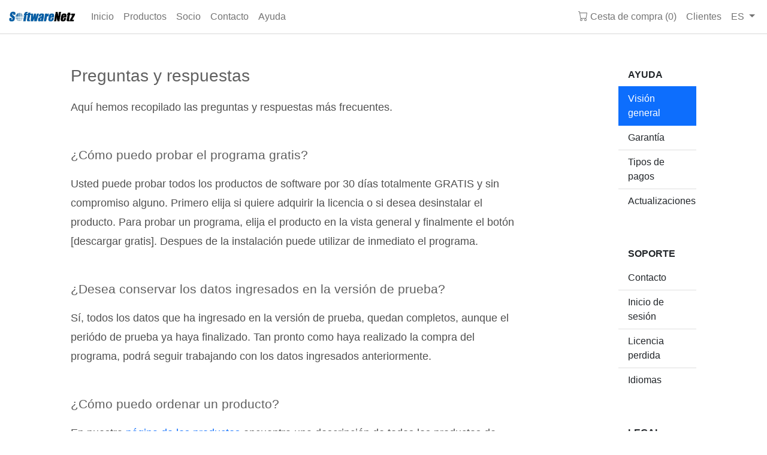

--- FILE ---
content_type: text/html
request_url: http://es.softwarenetz.de/faq.php?allowCookies=yes
body_size: 4579
content:

        <!DOCTYPE html>
        <html lang='es'>
        <head>
        <meta http-equiv='X-Frame-Options' content='sameorigin'>
        <meta charset='utf-8' />
        <meta name='viewport' content='width=device-width, initial-scale=1, shrink-to-fit=no' />
        <meta name='description' content='' />
        <meta name='author' content='softwarenetz' />
        <title>Softwarenetz</title>
        
        <!-- Favicon-->
        <link rel='icon' type='image/x-icon' href='assets/favicon.ico' />
        <!-- Bootstrap icons-->
        <link href='https://cdn.jsdelivr.net/npm/bootstrap-icons@1.4.1/font/bootstrap-icons.css' rel='stylesheet' />
        <!-- Core theme CSS (includes Bootstrap)-->
        <link href='css/bootstrap.min.css' rel='stylesheet' />
        <link href='css/styles.css?version=200' rel='stylesheet' /> 
        <link href='css/cookies.css' rel='stylesheet' />         
    
        <style>
            .d-es-block {
                display: block !important;
            }
            .d-es-inline {
                display: inline !important;
            }
            .d-es-inline-block {
                display: inline-block !important;
            }
            .d-es-none {
                display: none;
            }
        </style>
    
            <!-- Global site tag (gtag.js) - Google Ads: 1071430960 -->
            <script async src="https://www.googletagmanager.com/gtag/js?id=AW-1071430960"></script>
            <script>
                window.dataLayer = window.dataLayer || [];
                function gtag(){dataLayer.push(arguments);}
                gtag('js', new Date());
                gtag('config', 'AW-1071430960');
            </script>
        
            <script>
                (function(w,d,t,r,u)
                {
                    var f,n,i;
                    w[u]=w[u]||[],f=function()
                    {
                        var o={ti:"187026793"};
                        o.q=w[u],w[u]=new UET(o),w[u].push("pageLoad")
                    },
                    n=d.createElement(t),n.src=r,n.async=1,n.onload=n.onreadystatechange=function()
                    {
                        var s=this.readyState;
                        s&&s!=="loaded"&&s!=="complete"||(f(),n.onload=n.onreadystatechange=null)
                    },
                    i=d.getElementsByTagName(t)[0],i.parentNode.insertBefore(n,i)
                })
                (window,document,"script","//bat.bing.com/bat.js","uetq");
            </script>
        
        </head>
        <body>
        <!-- Responsive navbar-->
        <nav class='navbar navbar-expand-lg navbar-light'>
            <div class='container-fluid container-xxl'>
                <a class='navbar-brand' href='index.php'><img src='image/softwarenetz.jpg' class='brand'></a>
                <button class='navbar-toggler' type='button' data-bs-toggle='collapse' data-bs-target='#navbarSupportedContent' aria-controls='navbarSupportedContent' aria-expanded='false' aria-label='Toggle navigation'><span class='navbar-toggler-icon'></span></button>
                <div class='collapse navbar-collapse' id='navbarSupportedContent'>
                    <ul class='navbar-nav'>
    <li class='nav-item'><a class='nav-link' href='index.php'>Inicio</a></li><li class='nav-item'><a class='nav-link' href='products.php'>Productos</a></li><li class='nav-item'><a class='nav-link' href='partner.php'>Socio</a></li><li class='nav-item'><a class='nav-link' href='kontakt.php'>Contacto</a></li><li class='nav-item'><a class='nav-link' href='faq.php'>Ayuda</a></li>
                    </ul>
                    <ul class='navbar-nav ms-lg-auto'>
                        <li class='nav-item'><a class='nav-link' href='checkout.php'><span class='d-none d-lg-inline'><i class='bi bi-cart'></i> </span>Cesta de compra (0)</a></li> 
                        <li class='nav-item'><a class='nav-link' href='kunden.php'>Clientes</a></li>
                        <li class='nav-item dropdown'>
                        <a class='nav-link dropdown-toggle' href='#' id='langdropdown' role='button' data-bs-toggle='dropdown' aria-expanded='false'>
                        ES
                        </a>
                        <ul class='dropdown-menu dropdown-menu-end' aria-labelledby='langdropdown'>
    <li><a class='dropdown-item' href='submit.php?lid=de&dest=/faq.php?allowCookies=yes'>Deutsch</a></li><li><a class='dropdown-item' href='submit.php?lid=en&dest=/faq.php?allowCookies=yes'>English</a></li><li><a class='dropdown-item' href='submit.php?lid=es&dest=/faq.php?allowCookies=yes'>Espaniol</a></li><li><a class='dropdown-item' href='submit.php?lid=fr&dest=/faq.php?allowCookies=yes'>Francais</a></li><li><a class='dropdown-item' href='submit.php?lid=nl&dest=/faq.php?allowCookies=yes'>Nederlands</a></li>
                        </ul>
                        </li>
                    </ul>
                </div>
            </div>
        </nav> 
    
        <hr class='m-0 p-0'>
        <div class='container mt-5'>
        <div class='row'>
        <div class='col-12 col-lg-8 col-xl-9 px-5'>
    
        <p class='head'>
            Preguntas y respuestas
        </p>
        <p class='text mt-3'>
            Aquí hemos  recopilado las preguntas y respuestas más frecuentes.
        </p>
        
        <p class='subhead mt-5'>
            ¿Cómo puedo probar el programa gratis?
        </p>
        <p class='text mt-3'>
            Usted puede probar todos los productos de software por 30 días totalmente GRATIS y sin compromiso alguno. Primero elija si quiere adquirir la licencia o si desea desinstalar el producto. Para probar un programa, elija el producto en la vista general y finalmente el botón [descargar gratis]. Despues de la instalación puede utilizar de inmediato el programa.
        </p>

        <p class='subhead mt-5'>
            ¿Desea conservar los datos ingresados en la versión de prueba?
        </p>
        <p class='text mt-3'>
            Sí, todos los datos que ha ingresado en la versión de prueba, quedan completos, aunque el periódo de prueba ya haya finalizado. Tan pronto como haya realizado la compra del programa, podrá seguir trabajando con los datos ingresados anteriormente.
        </p>

        <p class='subhead mt-5'>
            ¿Cómo puedo ordenar un producto?
        </p>
        <p class='text mt-3'>
            En nuestra <a href='produkte.php'>página de los productos</a> encuentra una descripción de todos los productos de software que ofrecemos. Elija a continuación el producto deseado. Finalmente de clic en el botón 'Ordenar' y elija la variante de entrega (descarga o como DVD-Box) y establezca la cantidad deseada en el cesto de compras. Posteriormente puede añadir más artículos en la cesta de compras ó cerrar su compra en la caja.
        </p>

        <p class='subhead mt-5'>
            ¿Qué posibilidades de pago tengo?
        </p>
        <p class='text mt-3'>
            <a href='zahlarten.php'>Aquí tiene un panorama...</a>
        </p>

        <p class='subhead mt-5'>
            ¿Cuánto tiempo es válida la licencia?
        </p>
        <p class='text mt-3'>
            La licencia que compró queda permanentemente válida. Usted puede utilizar el programa con la licencia por los próximos 40 años sin costos extras. En las nuevas versiones puede elegir si desea adquirir una liciencia de actualización o si sencillamente desea seguir utilizando la versión anterior.
        </p>

        <p class='subhead mt-5'>
            He perdido mi número de licencia o no lo he recibído
        </p>
        <p class='text mt-3'>
            Usted puede solicitar su número de licencia en cualquier momento. Para ello requiere su correo electrónico, el cual haya ingresado al haber realizado la compra. <br><a href='lizenz_verloren.php'>Solicitar nuevamente gratis</a>
        </p>

        <p class='subhead mt-5'>
            ¿Cómo puedo descargar el software comprado?
        </p>
        <p class='text mt-3'>
            Usted puede en cualquier momento descargar e instalar su producto comprado desde nuestra página de internet. Elija para ello el programa en el <a href='produkte.php'>panorama del producto</a> y finalmente descargar en el botón de descarga [Iniciar descarga].
        </p>

        <p class='subhead mt-5'>
            ¿Son gratis las actualizaciones de los programas?
        </p>
        <p class='text mt-3'>
            Las actualizaciones son siempre gratuitas. Los upgrades son válidos hasta 6 meses después de la fecha de compra.<br>
            <a href='update.php'>Diferencias entre actualización y upgrade...</a>   
        </p>

        <p class='subhead mt-5'>
            ¿Es único el pago de compra?
        </p>
        <p class='text mt-3'>
            Sí, el precio de pago se paga una sóla vez, no existen más costos adicionales. El número de licencia tiene una validéz indefinida.
        </p> 
        <p class='subhead mt-5'>Teamviewer Quicksupport</p>
        <p class='text mt-3'>
        Teilweise ist es notwendig, dass unser Support auf Ihren Computer zugreifen kann. Nur falls
        unser Support-Mitarbeiter Sie auffordert, laden und installieren Sie bitte den Teamviewer-Quicksupport
        unter dem folgenden Link:
        </p>
        <p class='text mt-2'>
        <a class='btn btn-success px-3' href='https://get.teamviewer.com/6z5izff'>Teamviewer Quicksupport Download</a>
        </p>
    
        </div>
        <div class='col-12 offset-lg-1 col-lg-3 col-xl-2 pe-5'> 
        <div class='d-none d-lg-block'>
    
            <div class='list-group list-group-flush '>
            <div class='list-group-item fw-bold border-bottom-0'>AYUDA</div>
        <a href='faq.php' class='list-group-item list-group-item-action active'>Visión general</a><a href='garantie.php' class='list-group-item list-group-item-action '>Garantía</a><a href='zahlarten.php' class='list-group-item list-group-item-action '>Tipos de pagos</a><a href='update.php' class='list-group-item list-group-item-action '>Actualizaciones</a></div>
            <div class='list-group list-group-flush mt-5'>
            <div class='list-group-item fw-bold border-bottom-0'>SOPORTE</div>
        <a href='kontakt.php' class='list-group-item list-group-item-action '>Contacto</a><a href='login.php' class='list-group-item list-group-item-action '>Inicio de sesión</a><a href='lizenz_verloren.php' class='list-group-item list-group-item-action '>Licencia perdida</a><a href='selectlanguage.php' class='list-group-item list-group-item-action '>Idiomas</a></div>
            <div class='list-group list-group-flush mt-5'>
            <div class='list-group-item fw-bold border-bottom-0'>LEGAL</div>
        <a href='impressum.php' class='list-group-item list-group-item-action '>Aviso legal</a><a href='agb.php' class='list-group-item list-group-item-action '>Reglas generales de términos comerciales</a><a href='datenschutz.php' class='list-group-item list-group-item-action '>Protección de datos </a><a href='nutzungsbedingungen.php' class='list-group-item list-group-item-action '>Términos de uso</a><a href='widerruf.php' class='list-group-item list-group-item-action '>Revocación</a></div>            
            </div>
            </div>       
        </div>
        </div>
        <p class='space-5'></p>
            
        <!-- Footer-->
        <footer class='border-top mb-5 footer'>
            <div class='container'>
                <div class='row'>
                    <div class='col-12 px-5'>
                        <div class='row'>
    
            <div class='col-12 col-md-6 col-lg-3 mt-5'>
            <p class='subhead'>Tipos de pagos</p>
            <ul class='list-group'>
        <li class='list-group-item border-0 my-0 pt-1 pb-0 px-0'>Transferencia</li><li class='list-group-item border-0 my-0 pt-1 pb-0 px-0'><img src='image/paypal.gif'></li><li class='list-group-item border-0 my-0 pt-1 pb-0 px-0'><img src='image/creditcard.gif'></li>
            </ul>
            </div>
        
            <div class='col-12 col-md-6 col-lg-3 mt-5'>
            <p class='subhead'>Información</p>
            <ul class='list-group'>
        <li class='list-group-item border-0 my-0 py-1 px-0'><a class='none normal' href='agb.php'>Reglas generales de términos comerciales</a></li><li class='list-group-item border-0 my-0 py-1 px-0'><a class='none normal' href='datenschutz.php'>Protección de datos </a></li><li class='list-group-item border-0 my-0 py-1 px-0'><a class='none normal' href='nutzungsbedingungen.php'>Términos de uso</a></li><li class='list-group-item border-0 my-0 py-1 px-0'><a class='none normal' href='widerruf.php'>Aviso de revocación</a></li>
            </ul>
            </div>
        
            <div class='col-12 col-md-6 col-lg-3 mt-5'>
            <p class='subhead'>Ayuda</p>
            <ul class='list-group'>
        <li class='list-group-item border-0 my-0 py-1 px-0'><a class='none normal' href='kontakt.php'>Contacto</a></li><li class='list-group-item border-0 my-0 py-1 px-0'><a class='none normal' href='impressum.php'>Aviso legal</a></li><li class='list-group-item border-0 my-0 py-1 px-0'><a class='none normal' href='faq.php'>Preguntas frecuentes</a></li><li class='list-group-item border-0 my-0 py-1 px-0'><a class='none normal' href='selectlanguage.php'>Idiomas</a></li>
            </ul>
            </div>
        
            <div class='col-12 col-md-6 col-lg-3 mt-5'>
            <p class='subhead'>Clientes</p>
            <ul class='list-group'>
        <li class='list-group-item border-0 my-0 py-1 px-0'><a class='none normal' href='kunden.php'>Inicio de sesión</a></li><li class='list-group-item border-0 my-0 py-1 px-0'><a class='none normal' href='myclouddrive.php'>Clouddrive</a></li><li class='list-group-item border-0 my-0 py-1 px-0'><a class='none normal' href='lizenz_verloren.php'>Licencia perdida</a></li><li class='list-group-item border-0 my-0 py-1 px-0'><a class='none normal' href='register.php'>Registrarse</a></li>
            </ul>
            </div>
                
                        </div>
                    </div>    
                </div>
            </div>
        </footer>
    
        <!-- jquery JS-->
        <script src='js/jquery-3.6.0.min.js'></script>
        <!-- Bootstrap core JS-->
        <script src='js/bootstrap.bundle.min.js'></script>
        <!-- Lightbox JS-->
        <script src='js/bs5-lightbox.min.js'></script>
        <!-- own JS-->
        <script src='js/scripts.js'></script>
        <!-- cookies-->
        <script src='js/cookies202.js'></script>
    
        <script type='text/javascript'>
            if (/MSIE \d|Trident.*rv:/.test(navigator.userAgent))
            {
                $('.nav-link-ie-fix').click(function(e)
                {
                    e.preventDefault();

                    var id = $(this).attr('data-bs-target');
                    
                    $('.tab-pane').hide();
                    $(id).show(); 
                    
                    $('.nav-link').removeClass('active');
                    $(this).addClass('active');
                  });                
            }
            //document.write('<script src='somescript.js'><\/script>');
        </script>
        
        </body>
        </html>
    

--- FILE ---
content_type: text/css
request_url: http://es.softwarenetz.de/css/styles.css?version=200
body_size: 11404
content:
@charset "UTF-8";

body,p { 
  font-family: "Segoe UI", sans-serif, "Open Sans" !important;
  font-size:12pt;
  color: #606060;
}

/* 
----------------------------
text
----------------------------
*/

.strike
{
  text-decoration: line-through;
}

.border-middle-gray
{
  border-color: #b0b0b0 !important;
}

.border-dashed
{
  border-style: dashed !important;
}

.border-dotted
{
  border-style: dotted !important;
}

.head
{
  font-size: calc(1.3rem + .6vw);
  color: #606060;
  margin-bottom: 0.5rem;
}

h1
{
  font-size: calc(1.3rem + .6vw);
  font-weight: normal;
  color: #606060;
  margin-bottom: 0.5rem;
}

.h1
{
  font-size: calc(1.3rem + .6vw);
  font-weight: normal;
  color: #606060;
  margin-bottom: 0.5rem;
}

.subhead
{
  font-size: calc(1.1rem + .3vw);
  font-weight: normal;
  color: #606060;
  margin-bottom: 0.4rem;
}

h2
{
  font-size: calc(1.1rem + .3vw);
  font-weight: normal;
  color: #606060;
  margin-bottom: 0.4rem;
}

.h2
{
  font-size: calc(1.1rem + .3vw);
  font-weight: normal;
  color: #606060;
  margin-bottom: 0.4rem;
}

.text
{
  font-size: 1.1rem; 
  font-weight:400;
  line-height: 2rem;
  color: #505050;
}

.subtext
{
  font-size: 0.9rem;
  font-weight:400;    
}

.screenshot
{
  width: 90%;  
  height: auto;
  box-shadow: 8px 8px 20px #808080;	
  border-radius: 0px;
  overflow: hidden;  
}

.screenshot-s
{
  height: 17rem;
  width:auto;
  box-shadow: 8px 8px 20px #808080;	
  border-radius: 0px;
  overflow: hidden;  
}

.plainlist
{
  padding-left: 0.6rem; 
  margin-left: 0.6rem;
}

/* 
----------------------------
font-size
----------------------------
*/

/* font-size-normal*/

.fs-n
{
  font-size: 1.1rem; 
  line-height: 2rem;
}

/* font-size-small*/
.fs-s
{
  font-size: 0.9rem; 
  line-height: 1.3rem;
}

.fs-7
{
  font-size: 0.9rem;
}

.fs-label
{
  font-size: 0.95rem;
  color: #707070;
}

/* 
----------------------------
option & selected
----------------------------
*/

.option
{
  padding:1.5rem;
  border: solid 0.2rem #f0f0f0;
  cursor: pointer;
  height: 100%;
}

.option p
{
  opacity: 0.8;
}

.option-sm
{
  padding:0.5rem;
}

.option-disabled
{
  padding:1.5rem;
  border: solid 0.2rem #f9f9f9;
  height: 100%;
}

.option-disabled p
{
  opacity: 0.5;
}

.selected
{
  border: solid 0.2rem #4070a0 !important;
  cursor:unset;
}

.selected p
{
  opacity: 1;
}

/* 
----------------------------
nav-pills 
----------------------------
*/

.nav-pills .nav-link
{
  font-size: 1.1rem;
}

.nav-pills .nav-link:not(.active) 
{
  color: #606060;
}

.nav-pills .nav-link.active 
{
  color: #ffffff;
  background-color: #035ea7;
}

.nav-pills .pill-2 .nav-link:not(.active) {
  background-color: rgba(0, 250, 0, 0.5);
}


/* 
----------------------------
borders
----------------------------
*/

.bordered
{
  padding:1.5rem;
  border: solid 0.2rem #e0e0e0;
}

.border-gray
{
  border-color: #d0d0d0 !important;
}

.shadow
{
  box-shadow: #808080 5px 5px 10px 10px;
	border-radius: 20px;
  overflow: hidden;
}

.shadow-box
{
  box-shadow: 8px 8px 20px #808080;	
  border-radius: 0px;
  overflow: hidden;
}

/* 
----------------------------
colors
----------------------------
*/

.bg-grayer
{
  background-color: #d5d5d5;
}

.bg-head
{
  background-color: #e0e0e0;
}

.bg-select
{
  background-color: #88d5ff;
}

.bg-select2
{
  background-color: #d8f0ff;
}

.bg-select3
{
  background-color: #e5f0ff;
}

.bg-stripe-1
{
  background-color: #f9f9f9;
}

.bg-stripe-2
{
  background-color: #fff;
}

.bg-gray
{
  background-color: #f0f0f0;
}

.text-gray
{
  color: #a0a0a0;
}

.bg-ltgray
{
  background-color: #f9f9f9;
}

.text-ltgray
{
  color: #d0d0d0;
}

.bg-blue
{
  background-color: #d1dfe6;  
}

.bg-cyan
{
  background-color: #148EC7;
}

.bg-ltblue
{
  background-color: #e1eff6;
}

.bg-darkgray
{
  background-color: #909090;
}

.white
{
  color:#ffffff;
}

.darkgray
{
  color: #404040;
};

.black
{
  color: #101010;
}

.ltgray
{
  color:#e9e9e9;
}

.gray
{
  color:#909090;
}

.red 
{
  color:#d05050;
}

.bg-white
{
  background-color: #ffffff;
}

a.none   
{
  text-decoration: none;
}

a.normal
{
  color: #606060;
}

.table-striped > tbody > tr:nth-child(odd) > td.text-gray
{
    color: #a0a0a0;
}

/* 
----------------------------
image
----------------------------
*/

.h-min3
{
  min-height: 3rem;
}

.h-min4
{
  min-height: 4rem;
}

.h-min5
{
  min-height: 5rem;
}

.h-min10
{
  min-height: 10rem;
}

.h-min15
{
  min-height: 10rem;
}

.h-max-5 
{
  max-height: 5rem;
}

.h-max-10
{
  max-height: 10rem;
}

.h-max-15
{
  max-height: 15rem;
}

.h-max-20
{
  max-height: 20rem;
}

.h-max-25
{
  max-height: 25rem;
}

.w-max20
{
  max-width: 20rem;
}

.w-max25
{
  max-width: 25rem;
}

.rem-5 
{
  max-height: 5rem;
}

.rem-10
{
  max-height: 10rem;
}

.rem-15
{
  max-height: 15rem;
}

.rem-20
{
  max-height: 20rem;
}

.rem-25
{
  max-height: 25rem;
}

.img-product
{
  max-height: 7rem;
}

.img-product-m
{
  max-height: 10rem;
}

.img-product-l
{
  max-height: 13rem;
}

.img-product-ms
{
  max-height: 8rem;  
}

.img-product-s
{
  max-height: 4rem;  
}

.img-product-xs
{
  max-height: 2rem;  
}

.img-product-xl
{
  max-height: 18rem;
}

.img-fluid-h
{
  height: 100%;
  width: auto;
}

.img-portrait {
  border-radius: 50%;
}

.img-portrait {
  display: inline-block;
  position: relative;
  width: 200px;
  height: 200px;
  overflow: hidden;
  border-radius: 50%;
}

.img-portrait-s {
  display: inline-block;
  position: relative;
  width: 80px;
  height: 80px;
  overflow: hidden;
  border-radius: 50%;
}

.img-portrait img 
{
  width: 100%;
  height: auto;
  margin-bottom: -50px;
}

img.box
{
  width: 5rem;
  height: auto;
}

.navbar-brand img
{
  height: 1.1rem !important;
  width: auto !important;
}

.footer img
{
  height: 1.5rem !important;
  width: auto !important;
}

.navbar-blue
{
  background-color:#146db5;
}

.navbar-blue ul li
{
  color: white;
}

.img-fluid-oversize
{
  width: 100%;
  height: auto;
}

img.brand
{
  height: 1.6rem !important;
  width:auto;
  padding-bottom: 0.1rem;
}

/* 
----------------------------
icon
----------------------------
*/

.icon
{
  border-radius: 0.5rem;
  width:6rem;
  height:auto;
  padding:0.5rem;
  opacity: 0.7;
}

.icon-xs
{
  width:2.6rem;      
}

.icon-s
{
  width:4rem;    
}

.icon-m
{
  width:5rem;    
}

.icon-l
{
  width:8rem;  
}

.icon-muted
{
  opacity: 0.2;
}

.icon-color
{
  opacity: 1;
}

/*
----------------------------
track
----------------------------
*/

.track {
  position: relative;
  background-color: #ddd;
  height: 7px;
  display: -webkit-box;
  display: -ms-flexbox;
  display: flex;
  margin-bottom: 60px;
  margin-top: 50px
}

.track .step {
  -webkit-box-flex: 1;
  -ms-flex-positive: 1;
  flex-grow: 1;
  width: 25%;
  margin-top: -18px;
  text-align: center;
  position: relative
}

.track .step.active:before {
  
  background: #045da5;
}

.track .step::before {
  height: 7px;
  position: absolute;
  content: "";
  width: 100%;
  left: 0;
  top: 18px
}

.track .text {
  font-weight: 400;
  color: #808080
}

.track .step.active .track-icon {
  background: #146db5;
  color: #fff
}

.track .track-icon {
  display: inline-block;
  width: 40px;
  height: 40px;
  line-height: 40px;
  position: relative;
  border-radius: 100%;
  background: #ddd
}

.track .step.active .text {
  font-weight: 400;
  color: #303030
}

.track .current {
  font-weight: 500;
  color: #000000
}

.track .text {
  display: block;
  margin-top: 7px
}

/* 
----------------------------
spaces
----------------------------
*/

.space-1
{
  margin: 1rem;
}

.space-2
{
  margin: 2rem;
}

.space-3
{
  margin: 3rem;
}

.space-4
{
  margin: 4rem;
}

.space-5
{
  margin: 5rem;
}

.space-6
{
  margin: 6rem;
}

.space-7
{
  margin: 7rem;
}

.space-8
{
  margin: 8rem;
}

/*
----------------------------
size
----------------------------
*/

.w-6
{
  width: 5rem;
}


/* 
----------------------------
diverses
----------------------------
*/

.product-card:hover
{
  border-color: #146db5 !important;  
  padding:0 !important;  
}


table.translate tr:hover
{
  cursor: pointer;
  background-color:#148EC7;  
}

table.translate tr:hover td
{
  color: white;
}

table.table-hover
{
  cursor:pointer;
}

.input-group-span
{
  width: 5rem;
  display: inline-block;  
  font-weight: lighter;
}

.border-input-group
{
  border-color: #ced4da !important;
}

.input-group-static
{
  border-left : none;
  border-top : none;
  border-bottom: none;
  border-top-right-radius: 0;
  border-bottom-right-radius: 0;
  border-right: 1px solid #ced4da;
}

/* 
----------------------------
user
----------------------------
*/

.user 
{
  cursor: pointer;    
}

.current-user
{
  border-color:#146db5 !important;
}

.h-max-lg-25
{
  max-height: 25rem;
}

/* 
----------------------------
media queries
----------------------------
*/

/* xs */
@media only screen and (max-width: 575px) 
{ 
  .preview
  {
    width: 100%;  
    height: auto; 
  }

  .table-auto
  {
    table-layout:fixed; /* this keeps your columns with at the defined width */
    width: 100%;        /* a width must be specified */
    display: table; 
  }

  .td-0
  {
    display: none;
  }

  .table-auto thead td.td-0 + tbody tr td  
  {
    display:none;
  }

  .td-1
  {
    margin-left: 0;
    margin-right: 0;
    width: 8.3%;
  }

  .td-2
  {
    margin-left: 0;
    margin-right: 0;
    width: 16.6%;
  }

  .td-3
  {
    margin-left: 0;
    margin-right: 0;
    width: 24.9%;
  }

  .td-4
  {
    margin-left: 0;
    margin-right: 0;
    width: 33.3%;
  }

  .td-5
  {
    margin-left: 0;
    margin-right: 0;
    width: 41,5%;
  }

  .td-6
  {
    margin-left: 0;
    margin-right: 0;
    width: 50%;
  }

  .td-7
  {
    margin-left: 0;
    margin-right: 0;
    width: 58.3%;
  }

  .td-8
  {
    margin-left: 0;
    margin-right: 0;
    width: 66.6%;
  }

  .td-9
  {
    margin-left: 0;
    margin-right: 0;
    width: 74.9%;
  }

  .td-10
  {
    margin-left: 0;
    margin-right: 0;
    width: 83.2%;
  }

  .td-11
  {
    margin-left: 0;
    margin-right: 0;
    width: 91.6%;
  }

  .td-12
  {
    margin-left: 0;
    margin-right: 0;
    width: 100%;
  }

  .table-auto tr td, .table-auto tbody tr td, .table-auto thead tr td, .table-auto thead tr th, .table-auto tfoot tr td
  {
    white-space: nowrap;
    overflow: hidden;
    text-overflow: ellipsis;
  }
}

/* FIX für lightshow.js */
.lightbox-carousel .carousel-item img {
  width: auto !important;
  max-width: 80vw;
  max-height: 90vh;
  margin: 0 auto;
}

/* sm */
@media only screen and (min-width: 576px) and (max-width: 767px) 
{ 
  .preview
  {
    width: 100%;  
    height: auto; 
  }
}

/* md */
@media only screen and (min-width: 768px) and (max-width: 991px)
{
  .preview
  {
    width: 100%;  
    height: auto; 
  }
}

/* lg */
@media only screen and (min-width: 992px) and (max-width: 1199px)
{
  .preview
  {
    width: 240px;  
    height: auto; 
  }
}

/* xl */
@media only screen and (min-width: 1200px) and (max-width: 1399px)
{  
  .preview
  {
    width: 260px;  
    height: auto; 
  }
}

/* xxl */
@media only screen and (min-width: 1400px) 
{  
  .preview
  {
    width: 270px;  
    height: auto; 
  }
}

/* IE 10 + 11 */
@media all and (-ms-high-contrast: none), (-ms-high-contrast: active) 
{
  /* IE10+ CSS styles go here */    
}

/* NOT IE */
@supports not (-ms-high-contrast: none) 
{
  /* Non-IE styles here */
  .flex-column-not-ie
  {
    display: flex;
    flex-direction: column;
  }
}